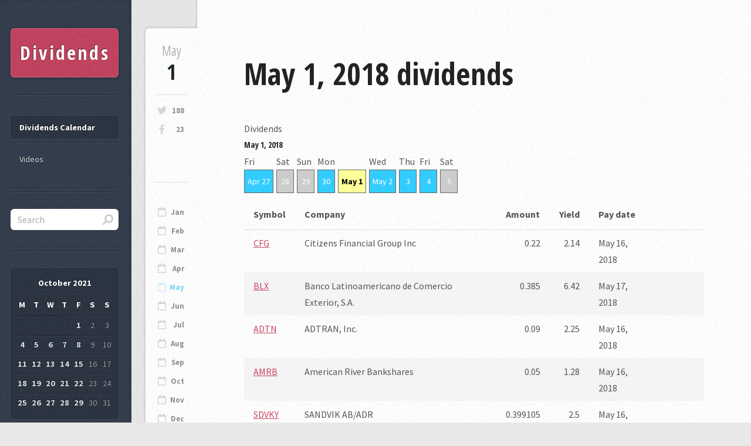

--- FILE ---
content_type: text/html; charset=utf-8
request_url: https://dividends.earningsahead.com/dividends/2018/may/1/
body_size: 2162
content:
<!DOCTYPE HTML><html><head><title>May 1, 2018 dividends</title><meta charset="utf-8" /><meta name="viewport" content="width=device-width, initial-scale=1, user-scalable=no" /><link rel="stylesheet" href="https://earningsahead.com/static/css/fontawesome-all.min.css" /><link rel="stylesheet" href="https://fonts.googleapis.com/css?family=Source+Sans+Pro:400,400italic,700|Open+Sans+Condensed:300,700" /><link rel="stylesheet" href="/static/css/dividends2.css" /><link rel="stylesheet" href="/static/css/dividends-ea.css" /><script> (function(i,s,o,g,r,a,m){i['GoogleAnalyticsObject']=r;i[r]=i[r]||function(){ (i[r].q=i[r].q||[]).push(arguments)},i[r].l=1*new Date();a=s.createElement(o), m=s.getElementsByTagName(o)[0];a.async=1;a.src=g;m.parentNode.insertBefore(a,m) })(window,document,'script','https://www.google-analytics.com/analytics.js','ga'); ga('create', 'UA-91613312-3', 'auto'); ga('send', 'pageview');</script></head><body class="is-preload"><!-- Content --><div id="content"><div class="inner"><!-- Post --><article class="box post post-excerpt"><header><h2>May 1, 2018 dividends</h2></header><div class="info"><span class="date"><span class="month">May</span> <span class="day">1</span><span class="year">, 2018</span></span><ul class="stats"><li><a target="_blank" rel="nofollow" href="https://twitter.com/dividends_ea" class="icon brands fa-twitter">188</a></li><li><a target="_blank" rel="nofollow" href="https://www.facebook.com/Dividends-Tracker-105101087817504/" class="icon brands fa-facebook-f">23</a></li></ul><br /><br /><ul class="stats"><li> <hr /> </li><li><a href="/dividends/2021/january/" class="icon fa-calendar" >Jan</a></li><li><a href="/dividends/2021/february/" class="icon fa-calendar" >Feb</a></li><li><a href="/dividends/2021/march/" class="icon fa-calendar" >Mar</a></li><li><a href="/dividends/2021/april/" class="icon fa-calendar" >Apr</a></li><li><a href="/dividends/2021/may/" class="icon fa-calendar" style="color:#00A8EA;" >May</a></li><li><a href="/dividends/2021/june/" class="icon fa-calendar" >Jun</a></li><li><a href="/dividends/2021/july/" class="icon fa-calendar" >Jul</a></li><li><a href="/dividends/2021/august/" class="icon fa-calendar" >Aug</a></li><li><a href="/dividends/2021/september/" class="icon fa-calendar" >Sep</a></li><li><a href="/dividends/2021/october/" class="icon fa-calendar" >Oct</a></li><li><a href="/dividends/2021/november/" class="icon fa-calendar" >Nov</a></li><li><a href="/dividends/2021/december/" class="icon fa-calendar" >Dec</a></li></ul></div><h1>Dividends</h1><h5 style="font-size:14px;" >May 1, 2018</h5><style type="text/css">.clear{
}
.bcrumb_dayweek{ margin-bottom:10px; white-space: nowrap;
}
.bcrumb_dayweek .day_item{ display:inline-block; margin-right:5px;
}
.bcrumb_dayweek a{ font-size:14px; padding: 5px; display:block; background-color:#33CCFF; color:white; text-decoration:none; border:1px solid #666666; min-width: 30px; text-align:center;
}
.bcrumb_dayweek .day_item_6 a
, .bcrumb_dayweek .day_item_0 a
{ background-color:#CCCCCC;
}
.bcrumb_dayweek .day_item_current a{ background-color:#FFFF99; color:black;
}</style><div class=""><div class="bcrumb_dayweek"><div class="day_item day_item_5">Fri<a href="/dividends/2018/april/27/ ">Apr 27</a></div><div class="day_item day_item_6">Sat<a href="/dividends/2018/april/28/ ">28</a></div><div class="day_item day_item_0">Sun<a href="/dividends/2018/april/29/ ">29</a></div><div class="day_item day_item_1">Mon<a href="/dividends/2018/april/30/ ">30</a></div><div class="day_item day_item_current"><b><a href="#">May 1</a></b></div><div class="day_item day_item_3">Wed<a href="/dividends/2018/may/2/ ">May 2</a></div><div class="day_item day_item_4">Thu<a href="/dividends/2018/may/3/ ">3</a></div><div class="day_item day_item_5">Fri<a href="/dividends/2018/may/4/ ">4</a></div><div class="day_item day_item_6">Sat<a href="/dividends/2018/may/5/ ">5</a></div></div><div class="clear"></div></div><table border="1" cellspacing="0" cellpadding="2" class="divi_table cyan"><thead><tr><th>Symbol</th><th>Company</th><th>Amount</th><th>Yield</th><th>Pay date</th></tr></thead><tr><td><a class="symbol" target="sym_cfg" href="/dividend-symbol/cfg/">CFG</a></td><td>Citizens Financial Group Inc</td><td align="right">0.22</td><td align="right">2.14</td><td>May 16, 2018</td><td align="left" width="100"></td></tr><tr><td><a class="symbol" target="sym_blx" href="/dividend-symbol/blx/">BLX</a></td><td>Banco Latinoamericano de Comercio Exterior, S.A.</td><td align="right">0.385</td><td align="right">6.42</td><td>May 17, 2018</td><td align="left" width="100"></td></tr><tr><td><a class="symbol" target="sym_adtn" href="/dividend-symbol/adtn/">ADTN</a></td><td>ADTRAN, Inc.</td><td align="right">0.09</td><td align="right">2.25</td><td>May 16, 2018</td><td align="left" width="100"></td></tr><tr><td><a class="symbol" target="sym_amrb" href="/dividend-symbol/amrb/">AMRB</a></td><td>American River Bankshares</td><td align="right">0.05</td><td align="right">1.28</td><td>May 16, 2018</td><td align="left" width="100"></td></tr><tr><td><a class="symbol" target="sym_sdvky" href="/dividend-symbol/sdvky/">SDVKY</a></td><td>SANDVIK AB/ADR</td><td align="right">0.399105</td><td align="right">2.5</td><td>May 16, 2018</td><td align="left" width="100"></td></tr><tr><td><a class="symbol" target="sym_bud" href="/dividend-symbol/bud/">BUD</a></td><td>Anheuser-Busch Inbev Sa</td><td align="right">2.13695</td><td align="right">5.2</td><td>May 30, 2018</td><td align="left" width="100"></td></tr><tr><td><a class="symbol" target="sym_kof" href="/dividend-symbol/kof/">KOF</a></td><td>Coca Cola Femsa S.A.B. de C.V.</td><td align="right">0.87235</td><td align="right">2.86</td><td>May 14, 2018</td><td align="left" width="100"></td></tr><tr><td><a class="symbol" target="sym_pnr" href="/dividend-symbol/pnr/">PNR</a></td><td>Pentair PLC</td><td align="right">0.35</td><td align="right">3.16</td><td>Apr 30, 2018</td><td align="left" width="100"></td></tr><tr><td><a class="symbol" target="sym_entg" href="/dividend-symbol/entg/">ENTG</a></td><td>Entegris, Inc.</td><td align="right">0.07</td><td align="right">0.79</td><td>May 23, 2018</td><td align="left" width="100"></td></tr><tr><td><a class="symbol" target="sym_wes" href="/dividend-symbol/wes/">WES</a></td><td>Western Midstream Partners LP</td><td align="right">0.935</td><td align="right">7.58</td><td>May 14, 2018</td><td align="left" width="100"></td></tr><tr><td><a class="symbol" target="sym_cplp" href="/dividend-symbol/cplp/">CPLP</a></td><td>Capital Product Partners L.P.</td><td align="right">0.08</td><td align="right">10.49</td><td>May 14, 2018</td><td align="left" width="100"></td></tr><tr><td><a class="symbol" target="sym_pnm" href="/dividend-symbol/pnm/">PNM</a></td><td>PNM Resources, Inc. (Holding Co.)</td><td align="right">0.265</td><td align="right">2.76</td><td>May 16, 2018</td><td align="left" width="100"></td></tr><tr><td><a class="symbol" target="sym_knop" href="/dividend-symbol/knop/">KNOP</a></td><td>KNOT Offshore Partners LP</td><td align="right">0.52</td><td align="right">9.41</td><td>May 15, 2018</td><td align="left" width="100"></td></tr></table><br /><div class="mds" style="max-width:800;" ><!-- Forex Earnings Report Calendar -->
<ins class="adsbygoogle"
     style="display:block"
     data-ad-client="ca-pub-1745793266186360"
     data-ad-slot="7097948632"
     data-ad-format="auto"></ins>
<script>
(adsbygoogle = window.adsbygoogle || []).push({});
</script></div><style type="text/css">.clear{
}
.bcrumb_dayweek{ margin-bottom:10px; white-space: nowrap;
}
.bcrumb_dayweek .day_item{ display:inline-block; margin-right:5px;
}
.bcrumb_dayweek a{ font-size:14px; padding: 5px; display:block; background-color:#33CCFF; color:white; text-decoration:none; border:1px solid #666666; min-width: 30px; text-align:center;
}
.bcrumb_dayweek .day_item_6 a
, .bcrumb_dayweek .day_item_0 a
{ background-color:#CCCCCC;
}
.bcrumb_dayweek .day_item_current a{ background-color:#FFFF99; color:black;
}</style><div class=""><div class="bcrumb_dayweek"><div class="day_item day_item_5">Fri<a href="/dividends/2018/april/27/ ">Apr 27</a></div><div class="day_item day_item_6">Sat<a href="/dividends/2018/april/28/ ">28</a></div><div class="day_item day_item_0">Sun<a href="/dividends/2018/april/29/ ">29</a></div><div class="day_item day_item_1">Mon<a href="/dividends/2018/april/30/ ">30</a></div><div class="day_item day_item_current"><b><a href="#">May 1</a></b></div><div class="day_item day_item_3">Wed<a href="/dividends/2018/may/2/ ">May 2</a></div><div class="day_item day_item_4">Thu<a href="/dividends/2018/may/3/ ">3</a></div><div class="day_item day_item_5">Fri<a href="/dividends/2018/may/4/ ">4</a></div><div class="day_item day_item_6">Sat<a href="/dividends/2018/may/5/ ">5</a></div></div><div class="clear"></div></div></article></div></div><div id="sidebar"><h1 id="logo"><a href="/">Dividends</a></h1><nav id="nav"><ul><li class="current"><a href="/dividends/">Dividends Calendar</a></li><li><a href="https://videos.earningsahead.com/videos/">Videos</a></li></ul></nav><section class="box search"><form method="get" action="https://dividends.earningsahead.com/search/"><input type="text" class="text" name="q" placeholder="Search" required /></form></section><!-- Calendar --><section class="box calendar"><div class="inner"><table><caption>October 2021</caption><thead><tr><th scope="col" title="Monday">M</th><th scope="col" title="Tuesday">T</th><th scope="col" title="Wednesday">W</th><th scope="col" title="Thursday">T</th><th scope="col" title="Friday">F</th><th scope="col" title="Saturday">S</th><th scope="col" title="Sunday">S</th></tr></thead><tbody><tr><td colspan="4" class="pad"><span>&nbsp;</span></td><td><a href="/dividends/2021/october/1/">1</a></td><td><span>2</span></td><td><span>3</span></td></tr><tr><td><a href="/dividends/2021/october/4/">4</a></td><td><a href="/dividends/2021/october/5/">5</a></td><td><a href="/dividends/2021/october/6/">6</a></td><td><a href="/dividends/2021/october/7/">7</a></td><td><a href="/dividends/2021/october/8/">8</a></td><td><span>9</span></td><td><span>10</span></td></tr><tr><td><a href="/dividends/2021/october/11/">11</a></td><td><a href="/dividends/2021/october/12/">12</a></td><td><a href="/dividends/2021/october/13/">13</a></td><td><a href="/dividends/2021/october/14/">14</a></td><td><a href="/dividends/2021/october/15/">15</a></td><td><span>16</span></td><td><span>17</span></td></tr><tr><td><a href="/dividends/2021/october/18/">18</a></td><td><a href="/dividends/2021/october/19/">19</a></td><td><a href="/dividends/2021/october/20/">20</a></td><td><a href="/dividends/2021/october/21/">21</a></td><td><a href="/dividends/2021/october/22/">22</a></td><td><span>23</span></td><td><span>24</span></td></tr><tr><td><a href="/dividends/2021/october/25/">25</a></td><td><a href="/dividends/2021/october/26/">26</a></td><td><a href="/dividends/2021/october/27/">27</a></td><td><a href="/dividends/2021/october/28/">28</a></td><td><a href="/dividends/2021/october/29/">29</a></td><td><span>30</span></td><td><span>31</span></td></tr></tbody></table></div></section><!-- Nav --><nav id="nav"><ul><li><a href="https://twitter.com/dividends_ea" target="_blank" rel="nofollow">Follow on Twitter</a></li><li><a href="https://dividends.earningsahead.com/support-us/">Donate / Support</a></li><li><a href="https://earningsahead.com/earnings-report/">Earnings Calendar</a></li></ul></nav><section class="box text-style1"><div class="inner"><p>Check out the <strong>Popular companies</strong> that goes ex-dividend this week.<br />Remember to buy and hold 2-3 days before the ex-date.</p></div></section><section class="box recent-posts"><header><h2>By country</h2></header><ul><li><a href="https://dividends.earningsahead.com/country/hong-kong/">Hong Kong</a></li><li><a href="https://dividends.earningsahead.com/country/germany/">Germany</a></li></ul></section><ul id="copyright"><li>&copy; Earnings Ahead</li></ul></div><script src="https://ajax.googleapis.com/ajax/libs/jquery/1.7.1/jquery.min.js"></script><script src="/static/js/lib/browser.min.js"></script><script src="/static/js/lib/breakpoints.min.js"></script><script src="/static/js/divi-util.js"></script><script src="/static/js/dividends.js"></script><script data-ad-client="ca-pub-1745793266186360" async src="https://pagead2.googlesyndication.com/pagead/js/adsbygoogle.js"></script></body></html>

--- FILE ---
content_type: text/html; charset=utf-8
request_url: https://www.google.com/recaptcha/api2/aframe
body_size: 266
content:
<!DOCTYPE HTML><html><head><meta http-equiv="content-type" content="text/html; charset=UTF-8"></head><body><script nonce="E5thbJrjIfhP_4-wfCezmw">/** Anti-fraud and anti-abuse applications only. See google.com/recaptcha */ try{var clients={'sodar':'https://pagead2.googlesyndication.com/pagead/sodar?'};window.addEventListener("message",function(a){try{if(a.source===window.parent){var b=JSON.parse(a.data);var c=clients[b['id']];if(c){var d=document.createElement('img');d.src=c+b['params']+'&rc='+(localStorage.getItem("rc::a")?sessionStorage.getItem("rc::b"):"");window.document.body.appendChild(d);sessionStorage.setItem("rc::e",parseInt(sessionStorage.getItem("rc::e")||0)+1);localStorage.setItem("rc::h",'1768615677710');}}}catch(b){}});window.parent.postMessage("_grecaptcha_ready", "*");}catch(b){}</script></body></html>

--- FILE ---
content_type: text/css; charset=utf-8
request_url: https://earningsahead.com/static/css/dividends-ea.css
body_size: -349
content:
.divi_table{

}

.divi_table tr td{
	border-bottom: 1px solid transparent;
}

.divi_table tr:hover td{
	background-color: #CCFF99;
	border-bottom: 1px solid red;
}

.divi_table tr:hover .symbol{
	font-weight:bold;
}
.divi_table tr:hover a.symbol{
	color:white;
	background-color:#006666;
	padding: 5px 5px 5px 5px;
	text-decoration:none;
}

--- FILE ---
content_type: text/javascript; charset=utf-8
request_url: https://earningsahead.com/static/js/dividends.js
body_size: -99
content:
(function($) {

	var	$window = $(window),
		$body = $('body'),
		$document = $(document);

		breakpoints({
			desktop:   [ '737px',   null     ],
			wide:      [ '1201px',  null     ],
			narrow:    [ '737px',   '1200px' ],
			narrower:  [ '737px',   '1000px' ],
			mobile:    [ null,      '736px'  ]
		});

		$window.on('load', function() {
			window.setTimeout(function() {
				$body.removeClass('is-preload');
			}, 100);
		});

			$(
				'<div id="titleBar">' +
					'<a href="#sidebar" class="toggle"></a>' +
					'<span class="title">' + $('#logo').html() + '</span>' +
				'</div>'
			)
				.appendTo($body);

			$('#sidebar')
				.panel({
					delay: 500,
					hideOnClick: true,
					hideOnSwipe: true,
					resetScroll: true,
					resetForms: true,
					side: 'left',
					target: $body,
					visibleClass: 'sidebar-visible'
				});

})(jQuery);